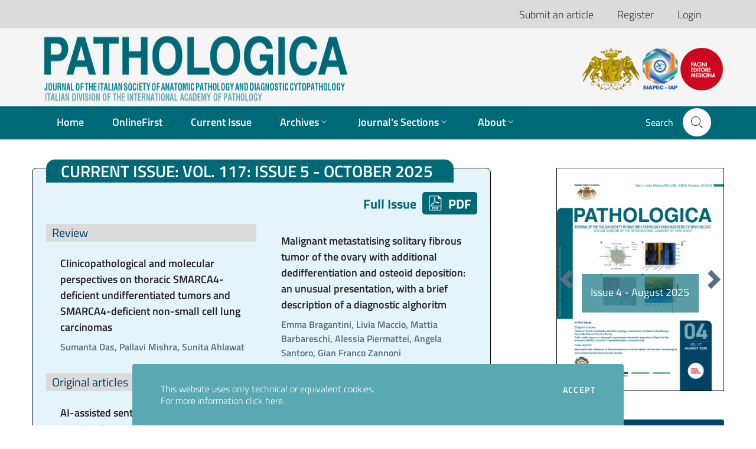

--- FILE ---
content_type: text/html; charset=utf-8
request_url: https://www.pathologica.it/index
body_size: 46558
content:
<!DOCTYPE html>
<html lang="en-US" xml:lang="en-US">
<head>
	<meta charset="utf-8">
	<meta name="viewport" content="width=device-width, initial-scale=1.0">
	<title>Pathologica - Journal of the Italian Society of Anatomic Pathology and Diagnostic Cytopathology</title>

    
<meta name="description" content="Pathologica - Journal of the Italian Society of Anatomic Pathology and Diagnostic Cytopathology, Italian Division of the International Academy of Pathology">
<meta name="generator" content="Open Journal Systems 3.3.0.10">
<link rel="alternate" type="application/atom+xml" href="https://www.pathologica.it/gateway/plugin/WebFeedGatewayPlugin/atom">
<link rel="alternate" type="application/rdf+xml" href="https://www.pathologica.it/gateway/plugin/WebFeedGatewayPlugin/rss">
<link rel="alternate" type="application/rss+xml" href="https://www.pathologica.it/gateway/plugin/WebFeedGatewayPlugin/rss2">
    <link rel="stylesheet" href="https://www.pathologica.it/plugins/themes/OJSRPO/css/bootstrap-italia.min.css?v=3.3.0.10" type="text/css" /><link rel="stylesheet" href="https://www.pathologica.it/plugins/themes/OJSRPO/css/ojsrpo.css?v=3.3.0.10" type="text/css" /><link rel="stylesheet" href="https://www.pathologica.it/lib/pkp/styles/fontawesome/fontawesome.css?v=3.3.0.10" type="text/css" /><link rel="stylesheet" href="https://www.pathologica.it/plugins/themes/OJSRPOPathologica/css/pathologica.css?v=3.3.0.10" type="text/css" /><link rel="stylesheet" href="https://www.pathologica.it/plugins/generic/orcidProfile/css/orcidProfile.css?v=3.3.0.10" type="text/css" />
	
		
		
		<script>
			var _paq = window._paq = window._paq || [];
			/* tracker methods like "setCustomDimension" should be called before "trackPageView" */
			_paq.push(['trackPageView']);
			_paq.push(['enableLinkTracking']);
			(function() {
				var u="https://pacini.matomo.cloud/";
				_paq.push(['setTrackerUrl', u+'matomo.php']);
				_paq.push(['setSiteId', '7']);
				var d=document, g=d.createElement('script'), s=d.getElementsByTagName('script')[0];
				g.async=true; g.src='//cdn.matomo.cloud/pacini.matomo.cloud/matomo.js'; s.parentNode.insertBefore(g,s);
			})();
		</script>
	
	
</head>
<body class="pkp_page_index pkp_op_index" dir="ltr">

<div class="cookiebar">
	<p>This website uses only technical or equivalent cookies.<br>For more information <a href="https://www.pathologica.it/about/privacy" class="text-white text-decoration-none">click here</a>.</p>
	<div class="cookiebar-buttons">
		<button data-accept="cookiebar" class="cookiebar-btn cookiebar-confirm">Accept<span class="sr-only"> the cookies</span></button>
	</div>
</div>

<header class="it-header-wrapper it-header-sticky">
	<div class="it-header-slim-wrapper ">
		<div class="container">
			<div class="row">
				<div class="col-12">
										<div class="it-header-slim-wrapper-content">
						<a class="d-lg-block navbar-brand" href="						https://www.pathologica.it/index
					"></a>
                        
            <div class="navbar navbar-secondary admin-menu it-header-slim-wrapper header-slim-right-zone">

                                                                <a href="http://rivistepacini-ojs.archicoop.it/pat/index" class="d-lg-block">
                        Submit an article
                    </a>
                                                                                <a href="https://www.pathologica.it/user/register" class="d-lg-block">
                        Register
                    </a>
                                                                                <a href="https://www.pathologica.it/login" class="d-lg-block">
                        Login
                    </a>
                                                                        </div>
    
					</div>
				</div>
			</div>
		</div>
	</div>
	<div class="it-nav-wrapper">
		<div class="it-header-center-wrapper">
			<div class="container">
				<div class="row">
					<div class="col-12">
						<div class="it-header-center-content-wrapper">
							<div class="it-brand-wrapper ">
								<a href="						https://www.pathologica.it/index
					" class="">
									<img src="https://www.pathologica.it/plugins/themes/OJSRPOPathologica/images/logo-pathologica.png" alt="PATHOLOGICA">
									<div class="it-brand-text">
										<h2 class="no_toc">PATHOLOGICA</h2>
									</div>
								</a>
							</div>
							<div class="it-right-zone">
								<a href="https://www.galliera.it/" target="blank" class="partner">
									<img src="https://www.pathologica.it/plugins/themes/OJSRPOPathologica/images/logo-ospedali-galliera-genova.png">
								</a>
								<a href="https://www.siapec.it/" target="blank" class="partner">
									<img src="https://www.pathologica.it/plugins/themes/OJSRPOPathologica/images/logo-siapec-iap.png">
								</a>
								<a href="https://www.pacinimedicina.it/" target="blank" class="partner">
									<img src="https://www.pathologica.it/plugins/themes/OJSRPOPathologica/images/logo-pem.png">
								</a>
							</div>
						</div>
					</div>
				</div>
			</div>
		</div>
		<div class="it-header-navbar-wrapper">
			<div class="container">
				<div class="row">
					<div class="col-12">
                                                                            
            <nav class="navbar navbar-expand-lg">
            <button aria-controls="nav10" aria-expanded="false" aria-label="Toggle navigation"
                    class="custom-navbar-toggler" data-target="#nav10" type="button">
                <svg class="icon">
                    <use xlink:href="https://www.pathologica.it/plugins/themes/OJSRPO/svg/sprite.svg#it-burger"></use>
                </svg>
            </button>
            <div class="navbar-collapsable" id="nav10">
                <div class="overlay"></div>
                <div class="close-div sr-only">
                    <button class="btn close-menu" type="button">
                        <span class="it-close"></span>close
                    </button>
                </div>
                <div class="menu-wrapper">
                    <ul class="navbar-nav">
                                                                                                                <li class="nav-item ">
                                    <a href="https://pathologica.it/index"
                                       class="nav-link">
                                        <span>Home</span>
                                    </a>
                                </li>
                                                                                                                                            <li class="nav-item ">
                                    <a href="https://www.pathologica.it/issue/view/80"
                                       class="nav-link">
                                        <span>OnlineFirst</span>
                                    </a>
                                </li>
                                                                                                                                            <li class="nav-item ">
                                    <a href="https://www.pathologica.it/issue/current"
                                       class="nav-link">
                                        <span>Current Issue</span>
                                    </a>
                                </li>
                                                                                                            
                                                                    <li class="nav-item dropdown">
                                        <a class="nav-link dropdown-toggle" href="#" data-toggle="dropdown"
                                           aria-expanded="false">
                                            <span>Archives</span>
                                            <svg class="icon icon-xs">
                                                <use xlink:href="https://www.pathologica.it/plugins/themes/OJSRPO/svg/sprite.svg#it-expand"></use>
                                            </svg>
                                        </a>
                                        <div class="dropdown-menu">
                                            <div class="link-list-wrapper">
                                                <ul class="link-list">
                                                                                                                                                                        <li><a class="list-item"
                                                                   href="https://www.pathologica.it/issue/archive"><span>08/2024 - today</span></a>
                                                            </li>
                                                                                                                                                                                                                                <li><a class="list-item"
                                                                   href="https://old.pathologica.it/issue/archive"><span>2007 - 06/2024</span></a>
                                                            </li>
                                                                                                                                                            </ul>
                                            </div>
                                        </div>
                                    </li>
                                

                                                                                                            
                                                                    <li class="nav-item dropdown megamenu">
                                        <a class="nav-link dropdown-toggle" href="#" data-toggle="dropdown"
                                           aria-expanded="false"
                                           id="megamenu257">
                                            <span>Journal's Sections</span>
                                            <svg class="icon icon-xs">
                                                <use xlink:href="https://www.pathologica.it/plugins/themes/OJSRPO/svg/sprite.svg#it-expand"></use>
                                            </svg>
                                        </a>
                                        <div class="dropdown-menu" role="region"
                                             aria-labelledby="megamenu257">
                                            <div class="row">
                                                                                                                                                            <div class="col-12 col-lg-4">
                                                            <div class="link-list-wrapper">
                                                                <ul class="link-list">
                                                                    <li><a class="list-item"
                                                                           href="https://www.pathologica.it/section/view/case-report-section">
                                                                            <span>Case reports section</span></a>
                                                                    </li>
                                                                </ul>
                                                            </div>
                                                        </div>
                                                                                                                                                                                                                <div class="col-12 col-lg-4">
                                                            <div class="link-list-wrapper">
                                                                <ul class="link-list">
                                                                    <li><a class="list-item"
                                                                           href="https://www.pathologica.it/section/view/editorial-section">
                                                                            <span>Editorial section</span></a>
                                                                    </li>
                                                                </ul>
                                                            </div>
                                                        </div>
                                                                                                                                                                                                                <div class="col-12 col-lg-4">
                                                            <div class="link-list-wrapper">
                                                                <ul class="link-list">
                                                                    <li><a class="list-item"
                                                                           href="https://www.pathologica.it/section/view/gipp-pleuro-pulmonary-pathology-group-section">
                                                                            <span>Study Group GIPP - Pleuro-Pulmonary Pathology</span></a>
                                                                    </li>
                                                                </ul>
                                                            </div>
                                                        </div>
                                                                                                                                                                                                                <div class="col-12 col-lg-4">
                                                            <div class="link-list-wrapper">
                                                                <ul class="link-list">
                                                                    <li><a class="list-item"
                                                                           href="https://www.pathologica.it/section/view/guidelines-section">
                                                                            <span>Guidelines section</span></a>
                                                                    </li>
                                                                </ul>
                                                            </div>
                                                        </div>
                                                                                                                                                                                                                <div class="col-12 col-lg-4">
                                                            <div class="link-list-wrapper">
                                                                <ul class="link-list">
                                                                    <li><a class="list-item"
                                                                           href="https://www.pathologica.it/section/view/letter-to-editor-section">
                                                                            <span>Letter to the Editor section</span></a>
                                                                    </li>
                                                                </ul>
                                                            </div>
                                                        </div>
                                                                                                                                                                                                                <div class="col-12 col-lg-4">
                                                            <div class="link-list-wrapper">
                                                                <ul class="link-list">
                                                                    <li><a class="list-item"
                                                                           href="https://www.pathologica.it/section/view/original-article-section">
                                                                            <span>Original articles section</span></a>
                                                                    </li>
                                                                </ul>
                                                            </div>
                                                        </div>
                                                                                                                                                                                                                <div class="col-12 col-lg-4">
                                                            <div class="link-list-wrapper">
                                                                <ul class="link-list">
                                                                    <li><a class="list-item"
                                                                           href="https://www.pathologica.it/section/view/pathologica-storica-section">
                                                                            <span>Pathologica storica section</span></a>
                                                                    </li>
                                                                </ul>
                                                            </div>
                                                        </div>
                                                                                                                                                                                                                <div class="col-12 col-lg-4">
                                                            <div class="link-list-wrapper">
                                                                <ul class="link-list">
                                                                    <li><a class="list-item"
                                                                           href="https://www.pathologica.it/section/view/review-section">
                                                                            <span>Reviews section</span></a>
                                                                    </li>
                                                                </ul>
                                                            </div>
                                                        </div>
                                                                                                                                                                                                                <div class="col-12 col-lg-4">
                                                            <div class="link-list-wrapper">
                                                                <ul class="link-list">
                                                                    <li><a class="list-item"
                                                                           href="https://www.pathologica.it/section/view/gipad-section">
                                                                            <span>GIPAD section</span></a>
                                                                    </li>
                                                                </ul>
                                                            </div>
                                                        </div>
                                                                                                                                                                                                                <div class="col-12 col-lg-4">
                                                            <div class="link-list-wrapper">
                                                                <ul class="link-list">
                                                                    <li><a class="list-item"
                                                                           href="https://www.pathologica.it/section/view/gipaleo">
                                                                            <span>GIPALEO Section</span></a>
                                                                    </li>
                                                                </ul>
                                                            </div>
                                                        </div>
                                                                                                                                                                                                                <div class="col-12 col-lg-4">
                                                            <div class="link-list-wrapper">
                                                                <ul class="link-list">
                                                                    <li><a class="list-item"
                                                                           href="https://old.pathologica.it/issue/view/19">
                                                                            <span>Proceedings of Annual Congress SIAPec-IAP 2021</span></a>
                                                                    </li>
                                                                </ul>
                                                            </div>
                                                        </div>
                                                                                                                                                                                                                <div class="col-12 col-lg-4">
                                                            <div class="link-list-wrapper">
                                                                <ul class="link-list">
                                                                    <li><a class="list-item"
                                                                           href="https://old.pathologica.it/issue/view/30">
                                                                            <span>Proceedings of Triennial Congress SIAPec-IAP 2022</span></a>
                                                                    </li>
                                                                </ul>
                                                            </div>
                                                        </div>
                                                                                                                                                                                                                <div class="col-12 col-lg-4">
                                                            <div class="link-list-wrapper">
                                                                <ul class="link-list">
                                                                    <li><a class="list-item"
                                                                           href="https://old.pathologica.it/section/view/proceedings-section">
                                                                            <span>Proceedings 2018-2019 section</span></a>
                                                                    </li>
                                                                </ul>
                                                            </div>
                                                        </div>
                                                                                                                                                </div>
                                        </div>
                                    </li>
                                

                                                                                                            
                                                                    <li class="nav-item dropdown">
                                        <a class="nav-link dropdown-toggle" href="#" data-toggle="dropdown"
                                           aria-expanded="false">
                                            <span>About</span>
                                            <svg class="icon icon-xs">
                                                <use xlink:href="https://www.pathologica.it/plugins/themes/OJSRPO/svg/sprite.svg#it-expand"></use>
                                            </svg>
                                        </a>
                                        <div class="dropdown-menu">
                                            <div class="link-list-wrapper">
                                                <ul class="link-list">
                                                                                                                                                                        <li><a class="list-item"
                                                                   href="https://www.pathologica.it/about"><span>About the Journal</span></a>
                                                            </li>
                                                                                                                                                                                                                                <li><a class="list-item"
                                                                   href="https://www.pathologica.it/about/submissions"><span>Submissions</span></a>
                                                            </li>
                                                                                                                                                                                                                                <li><a class="list-item"
                                                                   href="https://www.pathologica.it/about/editorialTeam"><span>Editorial Board</span></a>
                                                            </li>
                                                                                                                                                                                                                                <li><a class="list-item"
                                                                   href="https://www.pathologica.it/about/privacy"><span>Privacy Statement</span></a>
                                                            </li>
                                                                                                                                                                                                                                <li><a class="list-item"
                                                                   href="https://www.pathologica.it/contact-informations"><span>Contact informations</span></a>
                                                            </li>
                                                                                                                                                            </ul>
                                            </div>
                                        </div>
                                    </li>
                                

                                                                        </ul>
                    <div class="it-right-zone">
                                                                            


	<div class="it-search-wrapper">
		<span class="d-block">Search</span>
		<a aria-label="Search" class="search-link rounded-icon" data-toggle="collapse" href="#collapseSearchForm" role="button" aria-expanded="false" aria-controls="collapseSearchForm">
			<svg class="icon">
				<use xlink:href="https://www.pathologica.it/plugins/themes/OJSRPO/svg/sprite.svg#it-search"></use>
			</svg>
		</a>
	</div>

	<div class="collapse" id="collapseSearchForm">
		<div class="card card-body">
                        
			<form class="pkp_search pkp_search_mobile" action="https://www.pathologica.it/search/search" method="get" role="search" aria-label="Article Search">
                <input type="hidden" name="csrfToken" value="8c9a18f257d177c716fd2766a328c3ad">
                                
					<div class="form-group">
						<div class="input-group">
							<label for="searchString">search for:</label>
							<input id="searchString" name="query" value="" type="text" aria-label="Search Query" class="form-control">
							<div class="input-group-append">
								<button class="btn btn-primary" type="submit" id="buttonSearchString">Search</button>
							</div>
						</div>
					</div>
				

				<div class="search_controls" aria-hidden="true">
					<a href="https://www.pathologica.it/search/search" class="headerSearchPrompt search_prompt" aria-hidden="true">
                        Search
					</a>
					<a href="#" class="search_cancel headerSearchCancel" aria-hidden="true"></a>
					<span class="search_loading" aria-hidden="true"></span>
				</div>
			</form>
		</div>
	</div>

                                            </div>
                </div>
            </div>
        </nav>
    
                        
					</div>
				</div>
			</div>
		</div>
	</div>
</header><main class="my-4 py-4">
	<div class="container is-sticky-fix-home">

				<div class="row">
			<div class="col-lg-8 col-md-7">
													<section id="additional" class="row">
						<a id="homepageAbout"></a>
						
					</section>
				
																	
																			<section id="last-issue" class="row mb-5">
							<div class="col-12">
								<a id="homepageIssue"></a>
									
<div class="callout note">
	<div class="callout-title"><h4>Current Issue: Vol. 117: Issue 5 - October 2025</h4></div>
	<div class="journal-section clearfix mt-3 mb-3">
					<h3 class="full-issue-galley-label">
				Full Issue
									
	
			

<a class="full-issue-galley-link text-left" href="https://www.pathologica.it/issue/view/151/141" aria-labelledby=issueTocGalleyLabel target="_blank">
		<img src="https://www.pathologica.it/plugins/themes/OJSRPO/images/pdf.png"> PDF
	</a>
							</h3>
			</div>
	<div class="toc2col">
					<div class="journal-section mb-3">
															<h5 class="section-title">
							Review
						</h5>
										<div class="it-list-wrapper">
						<ul class="it-list">
															<li>
									
	

<a id="article-1272" href="https://www.pathologica.it/article/view/1272">
	<div class="it-right-zone">
		<span class="text">
			<h6 class="article-title">Clinicopathological and molecular perspectives on thoracic SMARCA4-deficient undifferentiated tumors and SMARCA4-deficient non-small cell lung carcinomas</h6>
            				<p class="article-author">Sumanta Das, Pallavi Mishra, Sunita Ahlawat</p>
            		</span>
	</div>
</a>


								</li>
													</ul>
					</div>
							</div>
					<div class="journal-section mb-3">
															<h5 class="section-title">
							Original articles
						</h5>
										<div class="it-list-wrapper">
						<ul class="it-list">
															<li>
									
	

<a id="article-1068" href="https://www.pathologica.it/article/view/1068">
	<div class="it-right-zone">
		<span class="text">
			<h6 class="article-title">AI-assisted sentinel lymph node examination and metastatic detection in breast cancer: the potential of ChatGPT  for digital pathology research</h6>
            				<p class="article-author">Giuseppe  Angelico, Saveria Spadola, Angela Santoro, Antonino  Mulè, Federica D&#039;Aquila, Gabriele La Cava, Stefano Marletta, Michele  Valente, Belen Padial Urtueta, Francesca Addante, Nadine Narducci, Lorenzo Memeo, Cristina Colarossi, Antonio Rizzo, Gian Franco Zannoni</p>
            		</span>
	</div>
</a>


								</li>
															<li>
									
	

<a id="article-1226" href="https://www.pathologica.it/article/view/1226">
	<div class="it-right-zone">
		<span class="text">
			<h6 class="article-title">The contribution of methylation profiling  in neuropathological diagnosis  of central nervous system tumors  in children, adolescent and young adults</h6>
            				<p class="article-author">Anna Maria Buccoliero, Laura Giunti, Mirko Scagnet, Milena Guidi, Debora Vergani, Rina  Agushi, Federico Mussa, Barbara Spacca, Flavio  Giordano, Lorenzo Innocenti, Abramo Ponticelli, gianluca Mattei, Maura Calvani, Manila Antonelli, Ludovico D&#039;Incerti, Lorenzo Genitori, Iacopo Sardi</p>
            		</span>
	</div>
</a>


								</li>
															<li>
									
	

<a id="article-1243" href="https://www.pathologica.it/article/view/1243">
	<div class="it-right-zone">
		<span class="text">
			<h6 class="article-title">MTAP in small biopsy samples of pancreatic lesions: a potential diagnostic biomarker. Immunohistochemical, fluorescence in situ hybridization  and molecular analysis</h6>
            				<p class="article-author">Stefano Lucà, Cecilia Salzillo, Valeria Masola, Ferdinando De Vita, Danilo Porpora, Giovanni Conzo, Giovanni Savarese, Roberto Sirica, Immacolata Cozzolino, Eduardo Clery, Federica Zito Marino, Renato Franco, Marco Montella</p>
            		</span>
	</div>
</a>


								</li>
															<li>
									
	

<a id="article-1317" href="https://www.pathologica.it/article/view/1317">
	<div class="it-right-zone">
		<span class="text">
			<h6 class="article-title">Harmonization trial of FGFR1-3 testing strategies in cholangiocarcinoma patients: an Italian multicenter experience</h6>
            				<p class="article-author">Francesco Pepe, Gianluca Russo, Claudia Scimone, Lucia Palumbo, Stefania Tommasi, Rosamaria Pinto, Dario De Biase, Thais Maloberti, Adele Busico, Alessandra Santoro, Domenico Salemi, Elisa Melucci, Domenico Cozzolino, Luisa Toffolatti, Silvia Bessi, Claudia Sarracino, Ilaria Tomaiuolo, Angelo Minucci, Giuseppina Roscigno, Francesco Esposito, Pierlorenzo Pallante, Sara Lonardi, Giancarlo Pruneri, Giancarlo Troncone, Matteo Fassan, Umberto Malapelle</p>
            		</span>
	</div>
</a>


								</li>
													</ul>
					</div>
							</div>
					<div class="journal-section mb-3">
															<h5 class="section-title">
							Case reports
						</h5>
										<div class="it-list-wrapper">
						<ul class="it-list">
															<li>
									
	

<a id="article-1180" href="https://www.pathologica.it/article/view/1180">
	<div class="it-right-zone">
		<span class="text">
			<h6 class="article-title">Malignant metastatising solitary fibrous tumor of the ovary with additional dedifferentiation and osteoid deposition: an unusual presentation, with a brief description of a diagnostic alghoritm</h6>
            				<p class="article-author">Emma Bragantini, Livia Maccio, Mattia Barbareschi, Alessia Piermattei, Angela Santoro, Gian Franco  Zannoni</p>
            		</span>
	</div>
</a>


								</li>
															<li>
									
	

<a id="article-1221" href="https://www.pathologica.it/article/view/1221">
	<div class="it-right-zone">
		<span class="text">
			<h6 class="article-title">Expanding the spectrum of AFF2 undifferentiated sarcoma associated to endometriosis: a novel ZDHHC9::AFF2 fusion sarcoma with high-grade features and poor prognosis</h6>
            				<p class="article-author">Damiano Arciuolo, Rita Alaggio, Antonio Travaglino, Giulia Scaglione, Angela Santoro, Isabella Giovannoni, Sabrina Barresi, Sara Patrizi, Evelina Miele, Luigi Pedone Anchora, Frediano Inzani, Gian Franco Zannoni</p>
            		</span>
	</div>
</a>


								</li>
															<li>
									
	

<a id="article-1271" href="https://www.pathologica.it/article/view/1271">
	<div class="it-right-zone">
		<span class="text">
			<h6 class="article-title">Mucoepidermoid carcinoma of the thymus: a case report with emphasis on the differential diagnosis </h6>
            				<p class="article-author">Angelina Pernazza, Gian Marco  Andreoli , Luigi  Vittori , Carolina Carillo , Daniele  Diso , Paolo Graziano</p>
            		</span>
	</div>
</a>


								</li>
													</ul>
					</div>
							</div>
					<div class="journal-section mb-3">
															<h5 class="section-title">
							Historical Pathologica
						</h5>
										<div class="it-list-wrapper">
						<ul class="it-list">
															<li>
									
	

<a id="article-1064" href="https://www.pathologica.it/article/view/1064">
	<div class="it-right-zone">
		<span class="text">
			<h6 class="article-title">Paul Langerhans (1847-1888):  perceiving the unknown and describing it</h6>
            				<p class="article-author">Carlo Patriarca, Guido Petracco, Giacomo Maria Pini, Stefano Chiaravalli, Guido Rindi</p>
            		</span>
	</div>
</a>


								</li>
													</ul>
					</div>
							</div>
			</div>
</div>							</div>
						</section>
									
			</div>

			<div class="col-md-1 d-sm-none d-md-block"></div>

			<div class="col-lg-3 col-md-4">

				    <div id="carouselLatestIssues" class="carousel slide mb-5" data-ride="carousel">
        <ol class="carousel-indicators">
                            <li data-target="#carouselLatestIssues" data-slide-to="0" class="active"></li>
                            <li data-target="#carouselLatestIssues" data-slide-to="1" ></li>
                            <li data-target="#carouselLatestIssues" data-slide-to="2" ></li>
                    </ol>
        <div class="carousel-inner">
                            <div class="carousel-item active">
                    <a href="https://www.pathologica.it/issue/view/142">
                        <img class="img-responsive" src="https://www.pathologica.it/public/journals/8/cover_issue_142_en_US.jpg" width="360" height="480" alt="Issue 4 - August 2025">
                        <div class="carousel-caption d-none d-md-block pb-3">
                            <h5>
                                                                    Issue 4 - August 2025
                                                            </h5>
                        </div>
                    </a>
                </div>
                            <div class="carousel-item ">
                    <a href="https://www.pathologica.it/issue/view/151">
                        <img class="img-responsive" src="https://www.pathologica.it/public/journals/8/cover_issue_151_en_US.jpg" width="360" height="480" alt="Issue 5 - October 2025">
                        <div class="carousel-caption d-none d-md-block pb-3">
                            <h5>
                                                                    Issue 5 - October 2025
                                                            </h5>
                        </div>
                    </a>
                </div>
                            <div class="carousel-item ">
                    <a href="https://www.pathologica.it/issue/view/122">
                        <img class="img-responsive" src="https://www.pathologica.it/public/journals/8/cover_issue_122_en_US.jpg" width="360" height="480" alt="Issue 3 - June 2025">
                        <div class="carousel-caption d-none d-md-block pb-3">
                            <h5>
                                                                    Issue 3 - June 2025
                                                            </h5>
                        </div>
                    </a>
                </div>
                    </div>
                    <a class="carousel-control-prev" href="#carouselLatestIssues" role="button" data-slide="prev">
                <span class="carousel-control-prev-icon" aria-hidden="true"></span>
                <span class="sr-only">Previous</span>
            </a>
            <a class="carousel-control-next" href="#carouselLatestIssues" role="button" data-slide="next">
                <span class="carousel-control-next-icon" aria-hidden="true"></span>
                <span class="sr-only">Next</span>
            </a>
            </div>

                
<div id="submit" class="mb-5">
    <a href="https://www.pathologica.it/about/submissions" class="btn btn-primary w-100">Submit an Article</a>
</div>

    <div id="annuncements" class="mb-5">
        <a id="homepageAnnouncements"></a>
        <div class="heading-section">
            <h3>Announcements</h3>
        </div>

                                                <div class="card-wrapper card-space">
	<div class="card border-bottom-card">
		<div class="card-body">
			<h5 class="card-title">
				<a href="https://www.pathologica.it/announcement/view/9">
                    New Features
				</a>
			</h5>
            <p><strong><img src="http://rivistepacini-ojs.archicoop.it/public/site/images/ojsadmin/reviewercredits-300-px1.png" alt=""><img src="https://www.pathologica.it/public/site/images/ojsadmin/reviewercredits-300-px1.png" alt=""></strong></p>
<p> </p>
<p><strong><img src="http://rivistepacini-ojs.archicoop.it/public/site/images/ojsadmin/orcid.logo-1.jpg" alt=""><img src="https://www.pathologica.it/public/site/images/ojsadmin/orcid.logo-1.jpg" alt=""></strong></p>
			<a href="https://www.pathologica.it/announcement/view/9" class="read-more">
				<span class="text">Read more</span>
			</a>
		</div>
	</div>
</div>
                        </div>


    <div class="pkp_block block_custom mb-5" id="customblock-impact-factor-2024">
	<div class="heading-section text-primary">
		<h3 class="title sr-only">Impact Factor 2024</h3>
	</div>
	<div class="content">
		<p><img src="https://www.pathologica.it/public/site/images/mdistefano/mceclip0-252d878459f4eb68900590008b6cd60c.jpg"></p>
	</div>
</div>
<div class="pkp_block block_custom mb-5" id="customblock-scopus-citescore">
	<div class="heading-section text-primary">
		<h3 class="title sr-only">Scopus CiteScore</h3>
	</div>
	<div class="content">
		<p><img src="https://www.pathologica.it/public/site/images/mdistefano/mceclip0-4b9d091a9e4388867010d2a039418537.png"></p>
	</div>
</div>
<div id="information" class="it-list-wrapper mb-5">
	<div class="heading-section text-primary">
		<h3>Information</h3>
	</div>
	<ul class="it-list">
					<li>
				<a href="https://www.pathologica.it/information/readers">
					<div class="it-right-zone"><span class="text">For Readers</span>
					</div>
				</a>
			</li>
							<li>
				<a href="https://www.pathologica.it/information/authors">
					<div class="it-right-zone"><span class="text">For Authors</span>
					</div>
				</a>
			</li>
							<li>
				<a href="https://www.pathologica.it/information/librarians">
					<div class="it-right-zone"><span class="text">For Librarians</span>
					</div>
				</a>
			</li>
			</ul>
</div>


			</div>
		</div>
	</div>
</main>

<footer class="it-footer">
	<div class="it-footer-main">
		<div class="container">
			<section class="py-4">
				<div class="row">
					<div class="col-lg-6 col-md-6 pb-2">
						<ul class="list-inline text-lg-left">
							<li class="list-inline-item">
								<a href="https://creativecommons.org/licenses/by-nc-nd/4.0/" class="creative-commons" target="_blank">
									<img alt="Creative Commons License" src="https://www.pathologica.it/plugins/themes/OJSRPO/svg/cc.svg">
								</a>
							</li>
							<li class="list-inline-item">
								<a href="https://www.pathologica.it/information/readers" class="p-2 text-white text-decoration-none">
									For Readers
								</a>
							</li>
							<li class="list-inline-item">
								<a href="https://www.pathologica.it/information/authors" class="p-2 text-white text-decoration-none">
									For Authors
								</a>
							</li>
						</ul>
					</div>
					<div class="col-lg-6 col-md-6 pb-2">
						<ul class="list-inline text-lg-right">
							<li class="list-inline-item">
								<a href="https://www.pathologica.it/contact-informations" class="p-2 text-white text-decoration-none">
									Contact
								</a>
							</li>
							<li class="list-inline-item">
								<a href="https://www.pathologica.it/about/privacy" class="p-2 text-white text-decoration-none">
									Privacy Statement
								</a>
							</li>
						</ul>
					</div>
				</div>
			</section>
		</div>
	</div>

	<div class="bg-primary it-footer-small-prints clearfix">
		<div class="container">
			<section class="py-4">
				<div class="row">
					<div class="col-12 pb-2 text-center">
													<p>Pathologica - Journal of the Italian Society of Anatomic Pathology and Diagnostic Cytopathology, Italian Division of the International Academy of Pathology | Publisher: Pacini Editore Srl, Via Gherardesca 1, 56121 Ospedaletto (Pisa), Italy | E-mail: <a href="mailto:info@pacinieditore.it">info@pacinieditore.it</a> | Website: <a href="https://www.pacinimedicina.it/">www.pacinimedicina.it</a> | ISSN (online): 1591-951X</p>
											</div>
				</div>
			</section>
		</div>
	</div>


</footer>

<script src="https://www.pathologica.it/lib/pkp/lib/vendor/components/jquery/jquery.min.js?v=3.3.0.10" type="text/javascript"></script><script src="https://www.pathologica.it/lib/pkp/lib/vendor/components/jqueryui/jquery-ui.min.js?v=3.3.0.10" type="text/javascript"></script><script src="https://www.pathologica.it/lib/pkp/js/lib/jquery/plugins/jquery.tag-it.js?v=3.3.0.10" type="text/javascript"></script><script src="https://www.pathologica.it/plugins/themes/OJSRPO/js/bootstrap-italia.bundle.min.js?v=3.3.0.10" type="text/javascript"></script><script src="https://www.pathologica.it/plugins/themes/OJSRPO/js/affix.js?v=3.3.0.10" type="text/javascript"></script><script src="https://www.pathologica.it/plugins/themes/OJSRPO/js/article.js?v=3.3.0.10" type="text/javascript"></script><script src="https://www.pathologica.it/plugins/themes/OJSRPO/js/main.js?v=3.3.0.10" type="text/javascript"></script>



</body>
</html>


--- FILE ---
content_type: text/css
request_url: https://www.pathologica.it/plugins/themes/OJSRPOPathologica/css/pathologica.css?v=3.3.0.10
body_size: 14174
content:
:root {
    --bg-light-color: #f5f5f5;
    --bg-darker-color: #006977;
    --bg-dark-color: #dbdbdb;
    --bg-primary-color: #006977;
    --bg-secondary-color: #00446B;
    --bg-hover-color: #00446B;
    --bg-secondary-hover-color: #006977;
    --bg-primary-transparent: rgba(0, 133, 200,0.1);
    --bg-primary-semi-transparent: rgba(0,105,119,0.65);

    --border-primary-color: #020100;
    --border-hover-color: #00225a;

    --text-light: #fff;
    --text-third: #00446B;
    --text-dark: #333333;
    --text-darker: #19191a;
    --text-primary-color: #222222;
    --text-hover-color: #020100;
    --text-secondary-color: #006977;

    --focus-box-shadow: inset 0 1px 0 rgba(255,255,255,.15),0 1px 1px rgba(0,0,0,.075),0 0 0 .2rem rgba(0,159,171,.5);
}

/* Alert for new site */

.alert-for-new-site{
    font-size: 0.8rem;
    margin-bottom: 30px;
}

.alert-for-new-site h4{
    color: var(--text-secondary-color);
}

.alert-danger{
    border-left: 8px solid var(--bg-secondary-color);
}

/* Main */
body {
    color: var(--text-darker);
}
@media (min-width: 1200px) {
    body {
        min-height: 1200px;
    }
}

.h1, .h2, .h3, .h4, .h5, .h6, h1, h2, h3, h4, h5, h6 {
    color: var(--text-primary-color);
}

h2, h3{
    color: var(--text-secondary-color) !important;
}

a,
a.table {
    color: var(--text-primary-color);
}
a:hover,
a.table:hover {
    color: var(--text-hover-color);
}

th {
    background-color: var(--bg-primary-transparent);
}

/* Classes */
a.read-more {
    color: var(--text-primary-color);
}
a.read-more:hover {
    color: var(--text-hover-color);
}

.it-footer-main a {
    color: var(--text-light);
    background-color: var(--bg-darker-color);
}

.bg-secondary {
    background-color: var(--bg-secondary-color) !important;
}

.it-list-wrapper .it-list a:hover {
    color: var(--text-hover-color);
}

.it-list-wrapper .it-list li:last-child a .it-right-zone{
    border-bottom: none;
}

.it-brand-text h2{
    display: none;
}

.btn-primary {
    background-color: var(--bg-secondary-color);
    border-color: var(--border-primary-color);
}
.btn-primary:hover {
    background-color: var(--border-hover-color);
}
.btn-primary.focus, .btn-primary:focus,
.form-check [type="checkbox"]:focus + label,
.form-check [type="radio"]:focus + label,
.toggles label input[type="checkbox"]:focus + .lever,
:focus:not(.focus--mouse):not([data-focus-mouse="true"]) {
    box-shadow: var(--focus-box-shadow) !important;
}
.bg-primary {
    background-color: var(--bg-dark-color) !important;
}

.bg-primary p{
    color: var(--text-darker);
}

.it-footer-small-prints a{
    color: var(--text-secondary-color);
}

.pageTitle {
    color: var(--text-secondary-color);
}

.navbar .dropdown-menu {
    background-color: var(--bg-secondary-color);
    padding-top: .8rem;
}

.modal.alert-modal .modal-dialog .modal-content .modal-header .icon {
    fill: var(--bg-primary-color);
}
.modal.alert-modal .modal-dialog .modal-content .modal-header .close .icon {
    fill: var(--text-darker);
}
.it-list-wrapper p.article-author {
    color: #5b6f82;
}


/* Sections */
.it-brand-wrapper img {
    height: auto;
    width: 100%;
    margin-right: 10px;
}

@media (max-width: 768px)
.it-header-wrapper .it-right-zone img {
   width: 50%;

}

@media (min-width: 576px) {
    .it-brand-wrapper img {
        height: 3em;
    }
}

.it-right-zone a{
    margin-right: 4px;
}

.it-right-zone img{
    max-height: 4rem;
}

.it-header-center-wrapper .it-header-center-content-wrapper .it-right-zone{
    margin-right: -20px;
}

@media (min-width: 992px) {
    .it-header-center-wrapper {
        height: 132px;
    }
    .it-brand-wrapper img {
        height: 115px;
    }
    .is-sticky .it-brand-wrapper {
        width: 300px;
        overflow: hidden;
    }
    .is-sticky #collapseSearchForm {
        top: 60px !important;
    }
    .is-sticky .navbar .navbar-collapsable .navbar-nav li a.nav-link.dropdown-toggle svg{
        fill: var(--border-primary-color);
    }
    .it-header-wrapper.it-header-sticky.is-sticky .it-header-navbar-wrapper .menu-wrapper .it-search-wrapper a.rounded-icon {
        border: 1px solid;
    }
}

@media (min-width: 992px) and (max-width: 1200px) {
    .is-sticky .it-brand-wrapper img {
        height: auto;
    }
}

@media (min-width: 992px) {
    .it-header-wrapper.it-header-sticky.is-sticky + main {
        padding-top: 240px !important;
    }
}

@media (min-width: 1200px) {
    .it-brand-wrapper.cloned-header {
        padding: 5px 10px !important;
    }
    .it-brand-wrapper.cloned-header img {
        height: auto;
    }
}
.it-header-slim-wrapper {
    background-color: var(--bg-dark-color);
}
.it-header-slim-wrapper .it-header-slim-wrapper-content a{
    color: var(--text-dark);
}
.it-header-slim-wrapper .it-header-slim-wrapper-content a .icon{
    fill: var(--border-primary-color);
    margin-left: 5px;
}
.it-header-center-wrapper{
    background-color: var(--bg-light-color);
}
.it-header-navbar-wrapper {
    background-color: var(--bg-primary-color);
}
.is-sticky .it-header-navbar-wrapper {
    background-color: var(--bg-light-color);
}
@media (max-width: 991px){
    .it-header-wrapper.is-sticky  .it-nav-wrapper .it-header-navbar-wrapper nav {
        background-color: var(--bg-primary-color);
    }
}

.nav-tabs .nav-item.show .nav-link{
    color: var(--text-primary-color);
}

.nav-tabs .nav-link.active, .nav-tabs .nav-link:hover {
    color: var(--text-light);
    background-color: var(--bg-secondary-color);
}

@media (min-width: 991px) {
    .navbar .link-list-wrapper li{
        padding-top: 3px;
        padding-bottom: 3px;
    }

    .navbar .link-list-wrapper li span {
        transition: transform .3s ease-out, padding .3s ease-out;
        transform-origin: top;
    }

    .navbar .link-list-wrapper li span:hover:not(.task_count) {
        transform: translateX(7px);
        text-decoration: none;
    }

    .navbar .link-list-wrapper li span.task_count {
        transform: none;
        pointer-events: none;
    }

    .navbar-nav .dropdown li a {
        transition: background-color .3s, color .3s;
    }

    .navbar-nav .dropdown li a:hover {
        background-color: var(--bg-primary-color);
        color: var(--text-light);
    }

    .navbar .link-list-wrapper li:hover {
        background-color: var(--bg-primary-color);
    }
}

.dropdown-menu:before{
    background-color: var(--bg-secondary-color);
}

.nav-item.megamenu>a.dropdown-toggle:before{
    background-color: var(--bg-secondary-color);
}

.is-sticky .navbar .navbar-collapsable .navbar-nav li a.nav-link {
    color: var(--text-primary-color);
}
.it-header-wrapper.it-header-sticky.is-sticky .it-header-navbar-wrapper .menu-wrapper .it-search-wrapper {
    color: var(--text-primary-color);
}
@media (max-width: 991px) {
    .navbar .navbar-collapsable .navbar-nav li a.nav-link,
    .navbar .dropdown-menu .link-list-wrapper ul li a i,
    .it-header-navbar-wrapper .it-right-zone {
        color: var(--text-primary-color);
    }
    .navbar .navbar-collapsable .navbar-nav li a.nav-link.dropdown-toggle svg {
        fill: var(--text-primary-color);
    }
}

@media (max-width: 991px) {
    .navbar .dropdown-menu .link-list-wrapper ul li a span {
        color: var(--text-light);
    }
}

.navbar .dropdown-menu .link-list-wrapper ul li a .task_count {
    color: var(--text-primary-color);
}

@media (max-width: 991px) {
    .navbar .navbar-collapsable .navbar-nav li a.nav-link {
        color: var(--text-primary-color);
        background-color: var(--bg-light-color);
    }
}

@media (min-width: 992px) and (max-width: 1200px) {
    .navbar .navbar-collapsable .navbar-nav li.nav-item .nav-link {
        font-size: 14px;
    }
}

.it-header-slim-wrapper .it-header-slim-wrapper-content .header-slim-right-zone{
    justify-content: flex-end;
}

.it-header-partner-wrapper {
    text-align: center;
    background-color: var(--bg-primary-transparent);
}
.it-header-partner-wrapper h3 {
    margin-bottom: 0;
    margin-top: 5px;
    font-size: 0.9rem;
    letter-spacing: 1px;
    color: var(--bg-darker-color);
}
.it-header-partner-wrapper a {
    display: inline-block;
    padding: 10px;
}

@media (min-width: 1200px) {
    .it-header-partner-wrapper a {
        margin-left: 5px;
        margin-right: 5px;
    }
    .it-header-partner-wrapper a:first-child {
        margin-left: 0;
    }
    .it-header-partner-wrapper a:last-child {
        margin-right: 0;
    }
}

@media (max-width: 768px){
    .it-header-center-wrapper .it-header-center-content-wrapper .it-right-zone {
        width: 40%;
        height: auto;
    }
}

@media (max-width: 768px){
    .it-header-wrapper .it-nav-wrapper .it-brand-wrapper {
        width: 100%;
        height: auto;
    }
}

.it-header-partner-wrapper a img {
    height: 40px;
    width: auto;
}

@media (min-width: 768px) {
    .it-header-partner-wrapper a img {
        height: 44px;
    }
}

@media (min-width: 992px) {
    .it-header-partner-wrapper a img {
        height: 50px;
        margin: 0 5px;
    }
    .navbar .navbar-collapsable .navbar-nav li a.nav-link {
        font-weight: 600;
        white-space: nowrap;
    }
    .navbar .dropdown-menu .link-list-wrapper a .link-list-heading,
    .navbar .dropdown-menu .link-list-wrapper a h3,
    .navbar .dropdown-menu .link-list-wrapper ul li a i,
    .navbar .dropdown-menu .link-list-wrapper ul li a span {
        color: var(--text-light);
        font-weight: 400;
        white-space: nowrap;
        text-decoration: none;
    }
}

.megamenu .dropdown-menu .link-list-wrapper ul li a span {
    white-space: normal;
}

.link-list-wrapper ul li a svg{
    fill: #ffffff;
}

.link-list-wrapper ul li a{
    margin: 12px 0;
}

.link-list-wrapper ul li a:hover:not(.disabled) .icon{
    fill: #ffffff;
}

@media (min-width: 1200px) {
    .it-header-partner-wrapper a img {
        margin: 0 20px;
    }
}
.it-header-partner-wrapper a {

}
.is-sticky .it-header-partner-wrapper {
    display: none !important;
}

.it-footer-main {
    background-color: var(--bg-primary-color);
    color: var(--text-light);
}

.task_count {
    background-color: var(--bg-light-color);
    color: var(--text-hover-color);
    border: 1px solid var(--border-primary-color);
}

@media (max-width: 991px) {
    .it-header-center-wrapper {
        border-bottom: 1px solid var(--border-primary-color);
    }
}

.it-header-navbar-wrapper .it-search-wrapper a.rounded-icon svg,
.it-header-wrapper.it-header-sticky.is-sticky .it-header-navbar-wrapper .menu-wrapper .it-search-wrapper a.rounded-icon svg {
    fill: var(--text-primary-color);
}

.homepage_image a {
    display: block;
    border: 1px solid var(--border-primary-color);
}

.callout.note {
    border: 1px solid var(--border-primary-color);
    background-color: var(--bg-primary-transparent);
    padding: 2.5rem 1.25rem;
    margin-top: 0;
}

.callout.note .callout-title .icon {
    fill: var(--text-light);
}

.callout:not(.callout-highlight):not(.callout-more) .callout-title {
    background-color: var(--bg-primary-color);
    -webkit-border-radius: 15px 15px 0 0;
    border-radius: 15px 15px 0 0;
}

.full-issue-galley-link {
    background-color: var(--bg-darker-color);
}

.callout-title h4 {
    color: var(--text-light);
}

.callout.note .section-title {
    background-color: var(--bg-dark-color);
    color: var(--text-third);
}

.callout.note p {
    font-family: "Titillium Web",Geneva,Tahoma,sans-serif;
}

.carousel {
    border: 1px solid var(--border-primary-color);
    overflow: hidden;
}

.carousel-caption {
    background-color: var(--bg-primary-semi-transparent);
    color: var(--text-light);
}

.carousel-caption:hover{
    background-color: var(--bg-hover-color);
}

.carousel-caption h5 {
    color: var(--text-light);
}
.carousel-indicators li {
    background-color: var(--bg-primary-color);
}

.badge-primary {
    color: var(--text-light);
    background-color: var(--bg-primary-color);
}

.pkp_block.block_custom .content {
    border: 1px solid var(--border-primary-color);
}

.pkp_block.block_custom .content p {
    margin-bottom: 0;
}

.form-check [type="checkbox"]:checked + label::after {
    border-color: var(--border-primary-color);
    background-color: var(--bg-primary-color);
}

.article-body {
    max-width: 1200px;
    margin-left: auto;
    margin-right: auto;
    margin-top: 5px;
    background-color: #f8f8f8;
}

.detail-article header {
    background-color: var(--bg-primary-transparent);
    border-bottom: 1px solid var(--border-primary-color);
}

.detail-article-title {
    color: var(--text-secondary-color);
}

#issue .row .col-sm-6:first-child .detail-article-sections{
    color: var(--text-secondary-color);
}

.card .card-body h5.card-title,.breadcrumb-item.active {
    color: var(--text-primary-color);
}

.nav-tabs .nav-link{
    color: var(--text-secondary-color);
}

.breadcrumb-container .breadcrumb .breadcrumb-item a{
    color: var(--text-secondary-color);
}

.detail-article-sections,.detail-article-authors{
    color: var(--text-secondary-color);
}

.detail-article-authors{
    color: var(--text-third) !important;
}


.card .card-body .card-text{
    color: var(--text-secondary-color);
}



/* JatsParser */
button.jatsParser__expand {
    display: none;
}
button.jatsParser__expand,
#jatsParser__close {
    background-color: var(--bg-primary-color);
    color: var(--text-light);
}

.jatsParser__nav-link:before,
.jatsParser__subnav-link:before{
    background-color: var(--bg-primary-transparent);
}
.jatsParser__nav-link.active:before,
.jatsParser__subnav-link.active:before {
    background-color: var(--bg-secondary-hover-color);
}

#jatsParser__close:hover {
    background-color: var(--bg-darker-color);
}
@media (min-width: 576px) {
    #jatsParserFullText h3 {
        font-size: 1.5rem;
        color: var(--bg-primary-color);
    }
}

@media (max-width: 768px){
    .it-header-wrapper .it-nav-wrapper .it-brand-wrapper img {
        margin-left: -12px;
    }
}

.jatsParser__article-fulltext {
    display: block;
    width: 100%;
    overflow-x: auto;
    -webkit-overflow-scrolling: touch;
}


.cookiebar {
    background-color: #5aa8b2;
}

--- FILE ---
content_type: application/javascript
request_url: https://www.pathologica.it/plugins/themes/OJSRPO/js/article.js?v=3.3.0.10
body_size: 13816
content:

// Navigation inside an article

(function () {
	var navbar = document.getElementById("jatsParser__navbarItems");
	var sectionTitles = document.getElementsByClassName("article-section-title");
	
	var hasSubtitles = 0;
	var intranav;

	if (sectionTitles.length < 2) {
		var elTodelete = document.querySelector(".jatsParser__intraarticle-menu");
		if (elTodelete!=null) {
			elTodelete.parentNode.removeChild(elTodelete);
		}
		return;
	}

	for (var i = 0; i < sectionTitles.length; i++) {
		var sectionTitle = sectionTitles.item(i);
		
		if (sectionTitle.tagName === "H2") {
			sectionTitle.setAttribute("id", "title-" + i);
			var newNavItem = document.createElement("A");
			newNavItem.setAttribute("class", "jatsParser__nav-link");
			newNavItem.setAttribute("href", "#title-" + i);
			var newNavItemText = document.createTextNode(sectionTitle.textContent);
			newNavItem.appendChild(newNavItemText);
			navbar.appendChild(newNavItem);
			hasSubtitles = 0;
		} else if (sectionTitle.tagName === "H3") {
			hasSubtitles++;
			sectionTitle.setAttribute("id", "title-" + i);
			
			if (hasSubtitles === 1) {
				intranav = document.createElement("NAV");
				intranav.setAttribute("class", "jatsParser__subnavbar-items");
				navbar.appendChild(intranav);
			}
			
			var newSubNavItem = document.createElement("A");
			newSubNavItem.setAttribute("class", "jatsParser__subnav-link");
			newSubNavItem.setAttribute("href", "#title-" + i);
			var newSubNavItemText = document.createTextNode(sectionTitle.textContent);
			newSubNavItem.appendChild(newSubNavItemText);
			intranav.appendChild(newSubNavItem);
		}
	}
	
})();

// Show author affiliation under authors list on click

(function () {
	
	var authorStrings = document.getElementsByClassName("jatsParser__meta-author-string-href");
	for (var i = 0; i < authorStrings.length; i++) {
		var authorString = authorStrings.item(i);
		authorString.addEventListener("click", function (event) {
			event.preventDefault();
			var elementId = this.getAttribute("href").replace("#", "");
			
			var authorsDetails = document.getElementsByClassName("jatsParser__details-author");
			for (var y = 0; y < authorsDetails.length; y++) {
				var authorsDetail = authorsDetails.item(y);
				
				if (authorsDetail.getAttribute("id") === ("jatsParser__" + elementId) && authorsDetail.classList.contains("jatsParser__hideAuthor")) {
					authorsDetail.classList.remove("jatsParser__hideAuthor");
				} else {
					authorsDetail.classList.add("jatsParser__hideAuthor");
				}
			}
			
			for (var x = 0; x < authorStrings.length; x++) {
				var authorString2 = authorStrings.item(x);
				
				if (authorString2.getAttribute("href") === ("#" + elementId) && !authorString2.classList.contains("active")) {
					authorString2.classList.add("active");
					for (var z = 0; z < authorString2.childNodes.length; z++) {
						var authorString2Child = authorString2.childNodes[z];
						if (authorString2Child.classList.contains("jatsParser__symbol-plus")) {
							authorString2Child.classList.add("jatsParser__hide");
						}
						
						if (authorString2Child.classList.contains("jatsParser__symbol-minus")) {
							authorString2Child.classList.remove("jatsParser__hide");
						}
					}
				} else if (authorString2.getAttribute("href") !== ("#" + elementId) || authorString2.classList.contains("active")) {
					authorString2.classList.remove("active");
					for (var j = 0; j < authorString2.childNodes.length; j++) {
						var authorString3Child = authorString2.childNodes[j];
						if (authorString3Child.classList.contains("jatsParser__symbol-plus")) {
							authorString3Child.classList.remove("jatsParser__hide");
						}
						
						if (authorString3Child.classList.contains("jatsParser__symbol-minus")) {
							authorString3Child.classList.add("jatsParser__hide");
						}
					}
				}
				
			}
		});
	}
})();

// Bio modal

(function () {
	var modals = document.getElementsByClassName("jatsParser__modal-bio");
	var links = document.getElementsByClassName("jatsParser__details-bio-toggle");
	for (var i = 0; i < links.length; i++) {
		var link = links.item(i);
		
		link.onclick = function(event) {
			event.preventDefault();
			for (var j = 0; j < modals.length; j++) {
				var modal = modals.item(j);
				var linkHref = this.getAttribute("href").replace("#", "");
				var modalId = modal.getAttribute("id");
				if (linkHref === modalId) {
					modal.style.display = "block";
				}
			}
		};
	}
	
	var closeLinks = document.getElementsByClassName("jatsParser__close");
	for (var z = 0; z < closeLinks.length; z++) {
		closeLinks.item(z).onclick = function () {
			for (var x = 0; x < modals.length; x++) {
				modals.item(x).style.display = "none";
			}
		};
	}
	
	window.onclick = function(event) {
		for (var c = 0; c < modals.length; c++) {
			if (event.target === modals.item(c)) {
				modals.item(c).style.display = "none";
			}
		}
	};
})();

// ScrollSpy

(function () {
	
	function trackElement(headLvl, navLvl) {
		
		// Sections position
		var sectionTitles = document.getElementsByClassName("article-section-title");
		var arrayReturn = sectionTitlePos(sectionTitles, headLvl);
		var closestToZeroElement = arrayReturn[0];
		var minimum = arrayReturn[1];
		
		var navItems = document.getElementsByClassName(navLvl);
		
		if (closestToZeroElement != null) {
			var closestToZeroElementId = closestToZeroElement.getAttribute("id");
			
			for (var y = 0; y < navItems.length; y++) {
				var navItem = navItems.item(y);
				
				var linkTo = navItem.getAttribute("href").trim().substr(1);
				if (linkTo === closestToZeroElementId) {
					
					// Remove highlight from the last subheading if next heading is reached
					if (headLvl === "H3" && !isParentActive(navItem)) {
						if (navItem.classList.contains("active")) {
							navItem.classList.remove("active");
						}
					}
					
					if (navItem.classList.contains("active")) {
						return;
					}
				}
				
				if (navItem.classList.contains("active")) {
					navItem.classList.remove("active");
				}
				
				// Add highlight except to subheadings from different sections
				if (linkTo === closestToZeroElementId) {
					if (headLvl !== "H3" || isParentActive(navItem)) {
						navItem.classList.add("active");
					}
				}
			}
			
		} else if (minimum === 1) {
			for (var z = 0; z < navItems.length; z++) {
				if (navItems.item(z).classList.contains("active")) {
					navItems.item(z).classList.remove("active");
				}
			}
		}
		
	}
	
	/* do not trigger scroll listening too often */
	var ticking = false;
	
	window.addEventListener("scroll", function(e) {
		
		if (!ticking) {
			window.setTimeout(function() {
				trackElement("H2", "jatsParser__nav-link");
				trackElement("H3", "jatsParser__subnav-link");
				ticking = false;
			}, 500);
			
			ticking = true;
		}
	});
	
	function sectionTitlePos(sectionTitles, headingLevel) {
		var closestToZeroElement = null;
		var minimum = 1;
		for (var i = 0; i < sectionTitles.length; i++) {
			var sectionTitle = sectionTitles.item(i);
			if (sectionTitle.tagName === headingLevel) {
				var rect = sectionTitle.getBoundingClientRect();
				if (rect.top >= 1) {
					continue;
				}
				
				if (minimum === 1 || rect.top > minimum) {
					closestToZeroElement = sectionTitle;
					minimum = rect.top;
				}
			}
		}
		
		return [closestToZeroElement, minimum];
	}
	
	function isParentActive(navItem) {
		return navItem.parentElement.previousElementSibling.classList.contains("active");
	}
})();

// Accordion for small screens.
(function () {
	var widthMarkerClass = "jatsparser__article-mobile-view";
	var hideElClass = "jatsParser__hide";
	var hideSectionContentClass = "jatsParser__hide-content";
	var clickDisabled = false;
	accordionEventResize(); // only on page load
	accordionClick();
	window.addEventListener("resize", function () {
		accordionEventResize();
		accordionClick();
	}, false);
	
	function accordionEventResize() {
		var articleWrapperEl = document.getElementById("jatsParserFullText");
		var widthLimit = 992;

		if (articleWrapperEl!=null) {
			if (window.innerWidth < widthLimit && !articleWrapperEl.classList.contains(widthMarkerClass)) {
				articleWrapperEl.classList.add(widthMarkerClass);

				// add accordion-associated classes
				var eles = document.querySelectorAll("h2.article-section-title");
				for (var x = 0; x < eles.length; x++) {
					if (!eles.item(x).classList.contains(hideSectionContentClass)) {
						toggleElementRecursively(eles.item(x));
					}
				}

			} else if (window.innerWidth >= widthLimit && articleWrapperEl.classList.contains(widthMarkerClass)) {
				articleWrapperEl.classList.remove(widthMarkerClass);

				// remove accordion-associated classes
				var els = document.querySelectorAll("h2.article-section-title");
				for (var i = 0; i < els.length; i++) {
					if (els.item(i).classList.contains(hideSectionContentClass)) {
						toggleElementRecursively(els.item(i));
					}
				}
			}
		}
	}
	
	function accordionClick() {
		var els = document.querySelectorAll("." + widthMarkerClass + " " + "h2.article-section-title");
		
		if (els.length === 0) {
			if (!clickDisabled) {
				var headings = document.querySelectorAll("h2.article-section-title");
				for (var x = 0; x < headings.length; x++) {
					headings.item(x).onclick = null;
				}
				clickDisabled = true;
			}
			return false;
		}
		
		var articleWrapperEl = document.getElementById("jatsParserFullText");
		
		for (var i = 0; i < els.length; i++) {
			if (articleWrapperEl.classList.contains(widthMarkerClass) && !els.item(i).onclick) {
				els.item(i).onclick = function () {
					hideSectionContent(els, this);
					toggleElementRecursively(this);
					
					// Scroll to clicked active element (section title)
					if (!this.classList.contains(hideSectionContentClass)) {
						this.scrollIntoView();
					}
					
				};
			}
		}
		clickDisabled = false;
	}
	
	function toggleElementRecursively(sectionTitleEl) {
		if (sectionTitleEl.tagName === "H2") {
			if (sectionTitleEl.classList.contains(hideSectionContentClass)) {
				sectionTitleEl.classList.remove(hideSectionContentClass);
			} else {
				sectionTitleEl.classList.add(hideSectionContentClass);
			}
		}
		
		var nextSibling = sectionTitleEl.nextElementSibling;
		if (nextSibling && nextSibling.tagName !== "H2") {
			if (nextSibling.classList.contains(hideElClass)) {
				nextSibling.classList.remove(hideElClass);
				toggleElementRecursively(nextSibling);
			} else {
				nextSibling.classList.add(hideElClass);
				toggleElementRecursively(nextSibling);
			}
		}
	}
	
	function hideSectionContent(els, elIgnore) {
		for (var i = 0; i < els.length; i++) {
			if (elIgnore) {
				var elIgnoreId = elIgnore.getAttribute("id");
				if (els.item(i).getAttribute("id") === elIgnoreId) {
					continue;
				}
			}
			
			if (!els.item(i).classList.contains(hideSectionContentClass)) {
				toggleElementRecursively(els.item(i));
			}
		}
	}
	
})();

// Modal for figures

(function () {
	/*
	rimosso inserimento bottoni expand
	var els = document.querySelectorAll("figure, table");
	for (var i = 0; i < els.length; i++) {
		var expandEl = document.createElement("button");
		expandEl.setAttribute("class", "jatsParser__expand");
		expandEl.textContent = "\u2197";
		els.item(i).insertBefore(expandEl, els.item(i).firstChild);
	}
	*/
})();

(function () {
	/*
	var clicked = false;
	var figures = document.querySelectorAll("#jatsParserFullText figure, #jatsParserFullText table");
	var documentBody = document.body;
	var documentFadeClass = "jatsParser__fade";
	var pageYoffset = 0;
	for (var i = 0; i < figures.length; i++) {
		var expandEl = figures.item(i).querySelector(".jatsParser__expand");
		expandEl.addEventListener("click", function () {
			if (clicked) {
				return false;
			}
			
			clicked = true;
			pageYoffset = window.pageYOffset;
			var modalContent = null;
			var parentEl = this.parentElement;
			if (parentEl.tagName === "figure") {
				modalContent = parentEl.cloneNode(true);
				modalContent.setAttribute("id", "modal-" + modalContent.getAttribute("id"));
			} else {
				modalContent = document.createElement("div");
				var clonedContent = parentEl.cloneNode(true);
				modalContent.appendChild(clonedContent);
				modalContent.setAttribute("id", "modal-" + clonedContent.getAttribute("id"));
			}
			
			modalContent.classList.add("jatsParser__modal");
			documentBody.classList.add("jatsParser__fade");
			documentBody.insertBefore(modalContent, documentBody.firstChild);
			var elToRemove = modalContent.querySelector(".jatsParser__expand");
			elToRemove.parentElement.removeChild(elToRemove);
			
			var closeEl = document.createElement("button");
			closeEl.setAttribute("id", "jatsParser__close");
			closeEl.setAttribute("aria-label", "close");
			closeEl.textContent = "\u2199";
			modalContent.insertBefore(closeEl, modalContent.firstChild);
			
			closeEl.addEventListener("click", function () {
				documentBody.removeChild(modalContent);
				documentBody.classList.remove(documentFadeClass);
				window.scrollTo(0, pageYoffset);
				clicked = false;
			});
		});
	}
	*/
})();
$( document ).ready(function() {
	var idn;
	$("ol.jatsParser__references-list li").each(function(n) {
		idn = n+1;
		$(this).attr("id", "ref" + idn);
	});

	$('body').scrollspy({ target: '#jatsParser__navbar-article' })

	$('.jatsParser__intraarticle-menu').affix({
		offset: {
			top: 650,
			bottom: 220,
		}
	})

	$('.popover-dismiss').popover({
		trigger: 'focus',
	})

	var $root = $('html, body');

	$('main .tab-content a[href^="#"]').click(function () {
		$root.animate({
			scrollTop: $( $.attr(this, 'href') ).offset().top - 80
		}, 500);
		return false;
	});

	$('main article a[href^="#"]').click(function () {
		$root.animate({
			scrollTop: $( $.attr(this, 'href') ).offset().top - 80
		}, 500);
		return false;
	});
});

--- FILE ---
content_type: image/svg+xml
request_url: https://www.pathologica.it/plugins/themes/OJSRPO/svg/cc.svg
body_size: 3327
content:
<?xml version="1.0" encoding="UTF-8" standalone="no"?>
<svg xmlns:dc="http://purl.org/dc/elements/1.1/" xmlns:cc="http://creativecommons.org/ns#" xmlns:rdf="http://www.w3.org/1999/02/22-rdf-syntax-ns#" xmlns:svg="http://www.w3.org/2000/svg" xmlns="http://www.w3.org/2000/svg" xmlns:sodipodi="http://sodipodi.sourceforge.net/DTD/sodipodi-0.dtd" xmlns:inkscape="http://www.inkscape.org/namespaces/inkscape" height="512" id="Layer_1" version="1.1" viewBox="0 0 512 512" width="512" xml:space="preserve" inkscape:version="0.91 r13725" sodipodi:docname="if_creative_common_386579.svg"><metadata id="metadata9"><rdf:RDF><cc:Work rdf:about=""><dc:format>image/svg+xml</dc:format><dc:type rdf:resource="http://purl.org/dc/dcmitype/StillImage"/></cc:Work></rdf:RDF></metadata><sodipodi:namedview pagecolor="#ffffff" bordercolor="#666666" borderopacity="1" objecttolerance="10" gridtolerance="10" guidetolerance="10" inkscape:pageopacity="0" inkscape:pageshadow="2" inkscape:window-width="1920" inkscape:window-height="1010" id="namedview7" showgrid="false" inkscape:zoom="0.921875" inkscape:cx="256" inkscape:cy="256" inkscape:window-x="0" inkscape:window-y="1" inkscape:window-maximized="1" inkscape:current-layer="g6232"/><defs id="defs12"/><g id="g6232"><rect height="512" id="rect2987" rx="64" ry="64" style="fill:#ffffff;fill-opacity:1;fill-rule:nonzero;stroke:none" width="512" x="0" y="5.6843419e-014"/><path d="m 257.64,255.99999 c 0,-38.9911 25.95556,-62.02666 58.56888,-62.02666 22.40444,0 41.70222,8.19555 53.01778,28.79555 l -26.60889,13.95555 C 336.4,223.43112 325.74666,220.5511 320.42222,220.5511 c -19.73334,0 -26.84444,15.2889 -26.84444,35.44889 0,20.16445 8.43554,35.44889 26.84444,35.44889 10.65332,0 19.08444,-3.99111 24.62222,-17.28444 l 24.85778,12.63111 c -10.64889,18.82666 -29.95555,31.23111 -52.57777,31.23111 -35.28001,0.005 -59.68445,-22.36445 -59.68445,-62.02667 z m -55.85778,62.03111 c 22.62223,0 41.93333,-12.40444 52.57779,-31.23111 l -24.84445,-12.63111 c -5.55112,13.28889 -13.98223,17.28444 -24.62667,17.28444 -18.41779,0 -26.84445,-15.28444 -26.84445,-35.44887 0,-20.15556 7.10222,-35.4489 26.84445,-35.4489 5.32001,0 15.9689,2.88 22.18666,16.17334 l 26.6089,-13.95556 c -11.30668,-20.60445 -30.61334,-28.79555 -53.01778,-28.79555 -32.61335,0 -58.56889,23.03556 -58.56889,62.02667 0.004,39.65776 24.39555,62.02665 59.68444,62.02665 z m -87.07556,78.8 c -38.417775,-38.36445 -58.706655,-87.68 -58.706655,-140.83111 0,-52.59999 20.84,-103.00888 59.248885,-141.91554 37.32,-37.804446 85.60888,-58.084446 140.47555,-58.084446 54.86666,0 104.25334,20.28 142.67111,58.631116 C 436.25778,152.44445 456,201.75999 456,255.99999 c 0,54.8 -19.74222,103.56 -57.06224,140.27555 C 359.4311,435.17776 308.40445,456 255.72444,456 203.05333,456 153.11111,435.17776 114.70665,396.8311 z M 92.204455,255.99999 c 0,42.74667 17.559985,83.83555 48.831095,115.07555 31.27555,31.23111 71.89334,48.21333 115.24445,48.21333 42.79555,0 84.49777,-16.98222 116.87999,-48.76444 30.71111,-30.14222 46.63555,-69.59111 46.63555,-114.52444 0,-44.38222 -16.46222,-84.92443 -47.19109,-115.61778 C 341.32,109.15556 301.27556,92.168893 256.28,92.168893 c -44.99555,0 -84.51112,16.439977 -115.24,47.666657 -31.27111,31.78224 -48.835545,72.87999 -48.835545,116.16444 z" id="Creative_Commons" style="fill:#d61f2b;fill-opacity:1"/></g></svg>